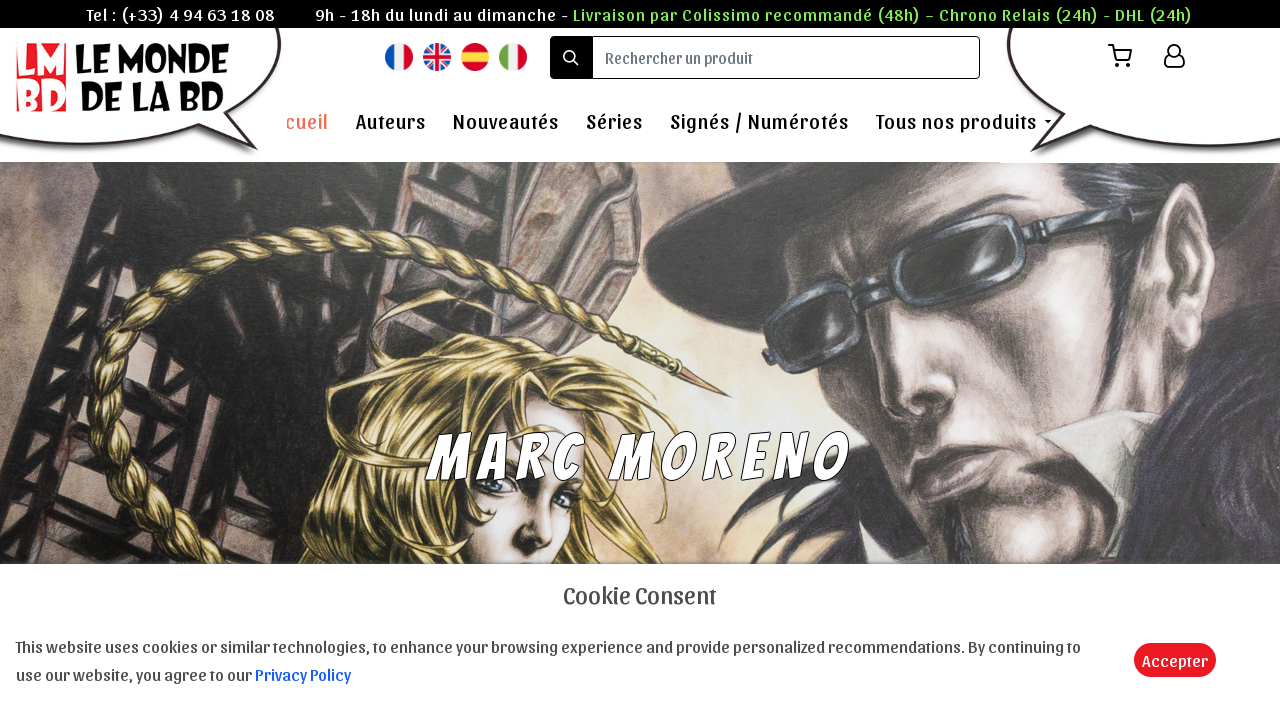

--- FILE ---
content_type: text/html; charset=UTF-8
request_url: https://le-monde-de-la-bd.com/fr/87-moreno/21/produits
body_size: 5954
content:
<!DOCTYPE html>
<html lang="fr" xmlns:og="http://ogp.me/ns#">
    <head>

        <!-- Google tag (gtag.js) -->
        <script async src="https://www.googletagmanager.com/gtag/js?id=G-XFVRFDW0SG"></script>
        <script>
          window.dataLayer = window.dataLayer || [];
          function gtag(){dataLayer.push(arguments);}
          gtag('js', new Date());

          gtag('config', 'G-XFVRFDW0SG');
        </script>

        <meta charset="utf-8" />
        <meta http-equiv="X-UA-Compatible" content="IE=edge" />
        <meta name="viewport" content="width=device-width, initial-scale=1, shrink-to-fit=no" />
        <meta name="Expires" content="never" />
        <meta name="rating" content="All Audiences" />
        <meta name="Reply-to" content="contact@le-monde-de-la-bd.com" /> 
        <meta name="copyright" content="copyright 2026 Le monde de la BD" />
        <meta name="robots" content="all" />
        <link rel="shortcut icon" type="image/x-icon" href="https://le-monde-de-la-bd.com/favicon.ico" />

        <meta name="Author" content="A.Cara-Ribas et N.Pelletier" />
        <meta http-equiv="content-language" content="fr-FR, fr-BE, fr-CH, fr-QC" /> 
        <meta name="category" content="Art et culture" />

        <meta name="description" content="Marc MORENO - Découvrez notre sélection d&#039;affiches d&#039;art en technique offset. Des affiches de grande qualité d&#039;impression, minutieusement choisies et sélectionnées pour vous auprès de nos éditeurs, pour satisfaire l&#039;exigence des collectionneurs avertis." />

        
                                        
        <title>Marc MORENO - Affiches du Monde de la BD</title>

        
        <meta property="og:url" content="https://le-monde-de-la-bd.com/fr/87-moreno/21/produits">
        <meta property="og:title" content="Marc MORENO - Affiches du Monde de la BD">
        <meta property="og:description" content="Marc MORENO - Découvrez notre sélection d&#039;affiches d&#039;art en technique offset. Des affiches de grande qualité d&#039;impression, minutieusement choisies et sélectionnées pour vous auprès de nos éditeurs, pour satisfaire l&#039;exigence des collectionneurs avertis.">
        <meta property="og:image" content="https://le-monde-de-la-bd.com/img/affiches/affiche-moreno-regulateur-la-scorpionne-nb-sn-400.jpg">

        <!-- CSS-->
        <link rel="stylesheet" href="https://le-monde-de-la-bd.com/fonts/google.css"> 
        <link rel="stylesheet" href="https://le-monde-de-la-bd.com/fonts/style.css">
        <link rel="stylesheet" href="https://cdnjs.cloudflare.com/ajax/libs/bootstrap/4.6.1/css/bootstrap.min.css">
        <link rel="stylesheet" href="https://le-monde-de-la-bd.com/css/magnific-popup.css">
        <link rel="stylesheet" href="https://cdnjs.cloudflare.com/ajax/libs/jqueryui/1.13.2/themes/base/jquery-ui.min.css">
        <link rel="stylesheet" href="https://cdnjs.cloudflare.com/ajax/libs/OwlCarousel2/2.2.1/assets/owl.carousel.min.css">
        <link rel="stylesheet" href="https://cdnjs.cloudflare.com/ajax/libs/OwlCarousel2/2.2.1/assets/owl.theme.default.min.css">
        <link rel="stylesheet" href="https://cdnjs.cloudflare.com/ajax/libs/bootstrap-datepicker/1.6.4/css/bootstrap-datepicker.min.css">
        <link rel="stylesheet" href="https://cdnjs.cloudflare.com/ajax/libs/mediaelement/5.1.0/mediaelementplayer.min.css">
        <link rel="stylesheet" href="https://cdnjs.cloudflare.com/ajax/libs/aos/2.3.4/aos.css">
        <link rel="stylesheet" href="https://le-monde-de-la-bd.com/css/style.css">
        <link href="https://le-monde-de-la-bd.com/css/layout.css" rel="stylesheet" />
        <link rel="stylesheet" href="https://le-monde-de-la-bd.com/css/pages/nat.css">
        
    </head>
    <body>

        <div class="site-wrap" style="overflow-x: hidden;">

  <div class="site-mobile-menu" style="top:0px">
    <div class="site-mobile-menu-header">
      <div class="site-mobile-menu-close mt-3">
        <span class="icon-clear js-menu-toggle"></span>
      </div>
    </div>
    <div class="site-mobile-menu-body"></div>
  </div>
  
  <header class="autohide fixed-top site-navbar pb-1 bg-white" role="banner">

    <div id="infos-header" class="d-flex justify-content-center align-items-center w-100">
      <p>Tel : <a href="tel:(+33) 4 94 63 18 08" style="text-decoration: none;color:white;">(+33) 4 94 63 18 08</a></p>
      <p>9h - 18h du lundi au dimanche - <span style="color:#89ec58;">
Livraison par Colissimo recommandé (48h) – Chrono Relais (24h) - DHL (24h)
</span> </p>
    </div>

    <div>

      <div class="logo-header" style="z-index:2;">
        <a title="Le Monde de la BD" id="logo" href="https://le-monde-de-la-bd.com/fr" class=" mb-0">
          <img alt="Le Monde de la BD" src="https://le-monde-de-la-bd.com/img/icon/header-gauche.jpg">
        </a>
      </div>

      <div class="logo-icons">
        <img alt="Le Monde de la BD" src="https://le-monde-de-la-bd.com/img/icon/header-droit.jpg">
      </div>

      <div class="row align-items-center justify-content-end">

        <div id="flags" class="flags d-flex justify-content-center align-items-center">
          <a title="version en français de la page" href="https://le-monde-de-la-bd.com/language/fr"><img src="https://le-monde-de-la-bd.com/img/icon/fr.png" alt="version en français de la page"></a>
          <a title="english version of the page" href="https://le-monde-de-la-bd.com/language/en"><img src="https://le-monde-de-la-bd.com/img/icon/eng.png" alt="english version of the page"></a>
          <a title="versión en español de la página" href="https://le-monde-de-la-bd.com/language/es"><img src="https://le-monde-de-la-bd.com/img/icon/esp.png" alt="versión en español de la página"></a>
          <a title="versione in italiano della pagina" href="https://le-monde-de-la-bd.com/language/it"><img src="https://le-monde-de-la-bd.com/img/icon/it.png" alt="versione in italiano della pagina"></a>
        </div>

        <div class="text-right d-flex m-2">

          <form id="form-search" class="d-flex align-items-center" action="https://le-monde-de-la-bd.com/search" method="GET">
            <div class="input-group" style="width: 430px;height:fit-content;">
              <span class="input-group-text" id="basic-addon1"><span class="icon-search"></span></span>
              <input id="input-search" type="text" class="form-control" style="border-radius: 0.25rem;border-bottom-left-radius: 0;border-top-left-radius: 0;" placeholder="Rechercher un produit" aria-label="search" aria-describedby="basic-addon1" name="search">
            </div>
          </form>

          <div id="menu-icons" class="d-none d-xl-inline-block mr-2">
            <ul class="site-menu js-clone-nav ml-auto list-unstyled d-flex text-right mb-0" data-class="social">
              <li class="position-relative">
                <a title="Mon panier" href="https://le-monde-de-la-bd.com/panier" class="d-block pl-0 pr-3 text-black">
                  <span class="icon-shopping-cart"></span>
                  <p class="cart-number"></p>
                </a>
              </li>
                              <li>
                  <a title="Login to account" href="https://le-monde-de-la-bd.com/login" class="pl-3 pr-3 text-black"><span class="icon-user-o"></span></a>
                </li>
                          </ul>
          </div>

          <div class="d-inline-block d-xl-none ml-md-0 mr-auto p-3" style="position: relative; top: 3px;z-index:3;"><a href="#" class="site-menu-toggle js-menu-toggle text-black"><span class="icon-menu h3"></span></a></div>

        </div>

      </div>

      <div class="w-100 d-none d-xl-block">
        <nav class="site-navigation position-relative text-right text-lg-center" role="navigation">

          <ul class="site-menu js-clone-nav mx-auto d-none d-lg-block">
            <li class="active"><a href="https://le-monde-de-la-bd.com/fr">Accueil</a></li>
            <li><a href="https://le-monde-de-la-bd.com/fr/artists">Auteurs</a></li>
            <li><a href="https://le-monde-de-la-bd.com/fr/nouveautes">Nouveautés</a></li>
            <li><a href="https://le-monde-de-la-bd.com/fr/series">Séries</a></li>
            <li><a href="https://le-monde-de-la-bd.com/fr/limitees">Signés / Numérotés</a></li>
            <li class="has-children">
              <a href="https://le-monde-de-la-bd.com/fr/tous-nos-produits">Tous nos produits</a>
              <ul class="dropdown">
                
                  
                    
                      <li style="font-size: 20px;"><a style="padding: 5px 10px !important" href="https://le-monde-de-la-bd.com/fr/category/21-affiches">Affiches</a></li>

                    
                                    
                
                                    
                
                  
                    
                      <li style="font-size: 20px;"><a style="padding: 5px 10px !important" href="https://le-monde-de-la-bd.com/fr/category/17-cartes-postales">Cartes postales</a></li>

                    
                                    
                
                                    
                
                  
                    
                      <li style="font-size: 20px;"><a style="padding: 5px 10px !important" href="https://le-monde-de-la-bd.com/fr/category/9-digigraphies">Digigraphies</a></li>

                    
                                    
                
                  
                    
                      <li style="font-size: 20px;"><a style="padding: 5px 10px !important" href="https://le-monde-de-la-bd.com/fr/category/7-estampes-pigmentaires">Estampes pigmentaires</a></li>

                    
                                    
                
                  
                    
                      <li style="font-size: 20px;"><a style="padding: 5px 10px !important" href="https://le-monde-de-la-bd.com/fr/category/3-ex-libris">Ex-libris</a></li>

                    
                                    
                
                  
                    
                      <li style="font-size: 20px;"><a style="padding: 5px 10px !important" href="https://le-monde-de-la-bd.com/fr/category/1-figurines">Figurines</a></li>

                    
                                    
                
                  
                    
                      <li style="font-size: 20px;"><a style="padding: 5px 10px !important" href="https://le-monde-de-la-bd.com/fr/category/23-funky-frames">Funky Frames</a></li>

                    
                                    
                
                  
                    
                      <li style="font-size: 20px;"><a style="padding: 5px 10px !important" href="https://le-monde-de-la-bd.com/fr/category/28-goodies">Goodies</a></li>

                    
                                    
                
                  
                    
                      <li style="font-size: 20px;"><a style="padding: 5px 10px !important" href="https://le-monde-de-la-bd.com/fr/category/27-jaquettes">Jaquettes</a></li>

                    
                                    
                
                  
                    
                      <li style="font-size: 20px;"><a style="padding: 5px 10px !important" href="https://le-monde-de-la-bd.com/fr/category/4-kakemono">Kakemono</a></li>

                    
                                    
                
                  
                    
                      <li style="font-size: 20px;"><a style="padding: 5px 10px !important" href="https://le-monde-de-la-bd.com/fr/category/18-parapluies">Parapluies</a></li>

                    
                                    
                
                                    
                
                  
                    
                      <li style="font-size: 20px;"><a style="padding: 5px 10px !important" href="https://le-monde-de-la-bd.com/fr/category/8-reproductions-sur-toile">Reproductions sur toile</a></li>

                    
                                    
                
                  
                    
                      <li style="font-size: 20px;"><a style="padding: 5px 10px !important" href="https://le-monde-de-la-bd.com/fr/category/6-serigraphies">Sérigraphies</a></li>

                    
                                    
                
                                    
                
                  
                    
                    <li class="has-children">
                      <a href="https://le-monde-de-la-bd.com/fr/category/10-t-shirts">T-Shirts</a>
                      <ul class="dropdown">

                        
                                                      <li><a href="https://le-monde-de-la-bd.com/fr/category/13-t-shirts">Corto Maltese</a></li>
                          
                        
                                                      <li><a href="https://le-monde-de-la-bd.com/fr/category/14-t-shirts">Enki Bilal</a></li>
                          
                        
                                                      <li><a href="https://le-monde-de-la-bd.com/fr/category/15-t-shirts">Philippe Druillet</a></li>
                          
                        
                                                      <li><a href="https://le-monde-de-la-bd.com/fr/category/16-t-shirts">Liberatore</a></li>
                          
                                                
                      </ul>
                    </li>

                    
                                    
                
                  
                    
                      <li style="font-size: 20px;"><a style="padding: 5px 10px !important" href="https://le-monde-de-la-bd.com/fr/category/19-tasses-et-mugs">Tasses et mugs</a></li>

                    
                                    
                
                  
                    
                      <li style="font-size: 20px;"><a style="padding: 5px 10px !important" href="https://le-monde-de-la-bd.com/fr/category/22-tirages-sur-bois">Tirages sur bois</a></li>

                    
                                    
                
                <li style="font-size: 20px;"><a style="padding: 5px 10px !important" href="https://le-monde-de-la-bd.com/fr/vouchers">E-carte cadeau</a></li>
              </ul>
            </li>
          </ul>
        </nav>
      </div>
    </div>
    
  </header>
        <meta name="csrf-token" content="PtFMbKp6YIffKx48qCS0mCOG6WEk1eAoGp5n3kjp">

<div class="site-blocks-cover inner-page-cover" style="background-image: url(https://le-monde-de-la-bd.com/img/artistes/MarcMoreno-ban.jpg);" data-aos="fade" data-stellar-background-ratio="0.5">
    <div class="container">
      <div class="row align-items-center justify-content-center text-center">

        <div class="col-md-8" data-aos="fade-up" data-aos-delay="400">
          <h1 class="text-white font-weight-light">Marc MORENO</h1>
          
        </div>
      </div>
    </div>
</div>

<div class="site-section">
	<div class="container">

		
		
		
					
			<p class="text-center"></p>

				
		<div class="row mt-5">

			
			
				<div class="col-6 col-lg-4 mb-1 mb-lg-4 p-1">
						<div class="unit-1 text-center">
				      <img src="https://le-monde-de-la-bd.com/img/affiches/affiche-moreno-regulateur-la-scorpionne-nb-sn-400.jpg" alt="Affiche signée Marc Moreno : Le Régulateur - Scorpionne (crayonne)" class="img-fluid">

					      <div class="unit-1-text">

					      	<a class="reset-decoration" href="https://le-monde-de-la-bd.com/fr/product/901-affiche-signee-marc-moreno-le-regulateur-scorpionne-crayonne">

						      	<strong data-price="35.00" class="text-primary mb-2 currency">35.00 €</strong>

						        <h3 class="unit-1-heading px-1 text-size-responsive overflow-second">Affiche signée Marc Moreno : Le Régulateur - Scorpionne (crayonne)</h3>
					      	</a>

					        <p class="m-0 p-0 cart-fav" style="font-size: 24px;">

					        						      		
					      							      			<span class="icon-shopping-cart cart-btn hover" data-id="MORENO-OFF-01-NB"></span>
					      								      </p>

					      </div>
				    	
			      </div>
					
				</div>

			
				<div class="col-6 col-lg-4 mb-1 mb-lg-4 p-1">
						<div class="unit-1 text-center">
				      <img src="https://le-monde-de-la-bd.com/img/affiches/affiche-moreno-les-regulatrices-portrait6-400.jpg" alt="Affiche Marc Moreno : Les Régulatrices - Planche 6" class="img-fluid">

					      <div class="unit-1-text">

					      	<a class="reset-decoration" href="https://le-monde-de-la-bd.com/fr/product/716-affiche-marc-moreno-les-regulatrices-planche-6">

						      	<strong data-price="19.00" class="text-primary mb-2 currency">19.00 €</strong>

						        <h3 class="unit-1-heading px-1 text-size-responsive overflow-second">Affiche Marc Moreno : Les Régulatrices - Planche 6</h3>
					      	</a>

					        <p class="m-0 p-0 cart-fav" style="font-size: 24px;">

					        						      		
					      							      			<span class="icon-shopping-cart cart-btn hover" data-id="MORENO-OFF-12"></span>
					      								      </p>

					      </div>
				    	
			      </div>
					
				</div>

			
				<div class="col-6 col-lg-4 mb-1 mb-lg-4 p-1">
						<div class="unit-1 text-center">
				      <img src="https://le-monde-de-la-bd.com/img/affiches/affiche-moreno-regulateur-nyx-et-scorpionne-nb-sn-400.jpg" alt="Affiche signée Marc Moreno : Le Régulateur - Nyx et Scorpionne (N&amp;B)" class="img-fluid">

					      <div class="unit-1-text">

					      	<a class="reset-decoration" href="https://le-monde-de-la-bd.com/fr/product/708-affiche-signee-marc-moreno-le-regulateur-nyx-et-scorpionne-nb">

						      	<strong data-price="35.00" class="text-primary mb-2 currency">35.00 €</strong>

						        <h3 class="unit-1-heading px-1 text-size-responsive overflow-second">Affiche signée Marc Moreno : Le Régulateur - Nyx et Scorpionne (N&amp;B)</h3>
					      	</a>

					        <p class="m-0 p-0 cart-fav" style="font-size: 24px;">

					        						      		
					      							      			<span class="icon-shopping-cart cart-btn hover" data-id="MORENO-OFF-05"></span>
					      								      </p>

					      </div>
				    	
			      </div>
					
				</div>

			
				<div class="col-6 col-lg-4 mb-1 mb-lg-4 p-1">
						<div class="unit-1 text-center">
				      <img src="https://le-monde-de-la-bd.com/img/affiches/affiche-moreno-regulateur-la-scorpionne-couleur-sn-400.jpg" alt="Affiche signée Marc Moreno : Le Régulateur - Scorpionne" class="img-fluid">

					      <div class="unit-1-text">

					      	<a class="reset-decoration" href="https://le-monde-de-la-bd.com/fr/product/694-affiche-signee-marc-moreno-le-regulateur-scorpionne">

						      	<strong data-price="35.00" class="text-primary mb-2 currency">35.00 €</strong>

						        <h3 class="unit-1-heading px-1 text-size-responsive overflow-second">Affiche signée Marc Moreno : Le Régulateur - Scorpionne</h3>
					      	</a>

					        <p class="m-0 p-0 cart-fav" style="font-size: 24px;">

					        						      		
					      							      			<span class="icon-shopping-cart cart-btn hover" data-id="MORENO-OFF-01"></span>
					      								      </p>

					      </div>
				    	
			      </div>
					
				</div>

			
				<div class="col-6 col-lg-4 mb-1 mb-lg-4 p-1">
						<div class="unit-1 text-center">
				      <img src="https://le-monde-de-la-bd.com/img/affiches/affiche-moreno-les-regulatrices-portrait5-400.jpg" alt="Affiche Marc Moreno : Les Régulatrices - Planche 5" class="img-fluid">

					      <div class="unit-1-text">

					      	<a class="reset-decoration" href="https://le-monde-de-la-bd.com/fr/product/693-affiche-marc-moreno-les-regulatrices-planche-5">

						      	<strong data-price="19.00" class="text-primary mb-2 currency">19.00 €</strong>

						        <h3 class="unit-1-heading px-1 text-size-responsive overflow-second">Affiche Marc Moreno : Les Régulatrices - Planche 5</h3>
					      	</a>

					        <p class="m-0 p-0 cart-fav" style="font-size: 24px;">

					        						      		
					      							      			<span class="icon-shopping-cart cart-btn hover" data-id="MORENO-OFF-11"></span>
					      								      </p>

					      </div>
				    	
			      </div>
					
				</div>

			
				<div class="col-6 col-lg-4 mb-1 mb-lg-4 p-1">
						<div class="unit-1 text-center">
				      <img src="https://le-monde-de-la-bd.com/img/affiches/affiche-moreno-les-regulatrices-portrait4-400.jpg" alt="Affiche Marc Moreno : Les Régulatrices - Planche 4" class="img-fluid">

					      <div class="unit-1-text">

					      	<a class="reset-decoration" href="https://le-monde-de-la-bd.com/fr/product/692-affiche-marc-moreno-les-regulatrices-planche-4">

						      	<strong data-price="19.00" class="text-primary mb-2 currency">19.00 €</strong>

						        <h3 class="unit-1-heading px-1 text-size-responsive overflow-second">Affiche Marc Moreno : Les Régulatrices - Planche 4</h3>
					      	</a>

					        <p class="m-0 p-0 cart-fav" style="font-size: 24px;">

					        						      		
					      							      			<span class="icon-shopping-cart cart-btn hover" data-id="MORENO-OFF-10"></span>
					      								      </p>

					      </div>
				    	
			      </div>
					
				</div>

			
				<div class="col-6 col-lg-4 mb-1 mb-lg-4 p-1">
						<div class="unit-1 text-center">
				      <img src="https://le-monde-de-la-bd.com/img/affiches/affiche-moreno-les-regulatrices-portrait3-400.jpg" alt="Affiche Marc Moreno : Les Régulatrices - Planche 3" class="img-fluid">

					      <div class="unit-1-text">

					      	<a class="reset-decoration" href="https://le-monde-de-la-bd.com/fr/product/691-affiche-marc-moreno-les-regulatrices-planche-3">

						      	<strong data-price="19.00" class="text-primary mb-2 currency">19.00 €</strong>

						        <h3 class="unit-1-heading px-1 text-size-responsive overflow-second">Affiche Marc Moreno : Les Régulatrices - Planche 3</h3>
					      	</a>

					        <p class="m-0 p-0 cart-fav" style="font-size: 24px;">

					        						      		
					      							      			<span class="icon-shopping-cart cart-btn hover" data-id="MORENO-OFF-09"></span>
					      								      </p>

					      </div>
				    	
			      </div>
					
				</div>

			
				<div class="col-6 col-lg-4 mb-1 mb-lg-4 p-1">
						<div class="unit-1 text-center">
				      <img src="https://le-monde-de-la-bd.com/img/affiches/affiche-moreno-regulateur-nyx-et-scorpionne-couleur-sn-400.jpg" alt="Affiche signée Marc Moreno : Le Régulateur - Nyx et Scorpionne" class="img-fluid">

					      <div class="unit-1-text">

					      	<a class="reset-decoration" href="https://le-monde-de-la-bd.com/fr/product/687-affiche-signee-marc-moreno-le-regulateur-nyx-et-scorpionne">

						      	<strong data-price="35.00" class="text-primary mb-2 currency">35.00 €</strong>

						        <h3 class="unit-1-heading px-1 text-size-responsive overflow-second">Affiche signée Marc Moreno : Le Régulateur - Nyx et Scorpionne</h3>
					      	</a>

					        <p class="m-0 p-0 cart-fav" style="font-size: 24px;">

					        						      		
					      							      			<span class="icon-shopping-cart cart-btn hover" data-id="MORENO-OFF-04"></span>
					      								      </p>

					      </div>
				    	
			      </div>
					
				</div>

			
				<div class="col-6 col-lg-4 mb-1 mb-lg-4 p-1">
						<div class="unit-1 text-center">
				      <img src="https://le-monde-de-la-bd.com/img/affiches/affiche-moreno-les-regulatrices-portrait2-400.jpg" alt="Affiche Marc Moreno : Les Régulatrices - Planche 2" class="img-fluid">

					      <div class="unit-1-text">

					      	<a class="reset-decoration" href="https://le-monde-de-la-bd.com/fr/product/683-affiche-marc-moreno-les-regulatrices-planche-2">

						      	<strong data-price="19.00" class="text-primary mb-2 currency">19.00 €</strong>

						        <h3 class="unit-1-heading px-1 text-size-responsive overflow-second">Affiche Marc Moreno : Les Régulatrices - Planche 2</h3>
					      	</a>

					        <p class="m-0 p-0 cart-fav" style="font-size: 24px;">

					        						      		
					      							      			<span class="icon-shopping-cart cart-btn hover" data-id="MORENO-OFF-07"></span>
					      								      </p>

					      </div>
				    	
			      </div>
					
				</div>

			
				<div class="col-6 col-lg-4 mb-1 mb-lg-4 p-1">
						<div class="unit-1 text-center">
				      <img src="https://le-monde-de-la-bd.com/img/affiches/affiche-moreno-les-regulatrices-portrait1-400.jpg" alt="Affiche Marc Moreno : Les Régulatrices - Planche 1" class="img-fluid">

					      <div class="unit-1-text">

					      	<a class="reset-decoration" href="https://le-monde-de-la-bd.com/fr/product/682-affiche-marc-moreno-les-regulatrices-planche-1">

						      	<strong data-price="19.00" class="text-primary mb-2 currency">19.00 €</strong>

						        <h3 class="unit-1-heading px-1 text-size-responsive overflow-second">Affiche Marc Moreno : Les Régulatrices - Planche 1</h3>
					      	</a>

					        <p class="m-0 p-0 cart-fav" style="font-size: 24px;">

					        						      		
					      							      			<span class="icon-shopping-cart cart-btn hover" data-id="MORENO-OFF-06"></span>
					      								      </p>

					      </div>
				    	
			      </div>
					
				</div>

			
		</div>

		
		
	</div>
</div>

<div class="position-fixed p-3" style="z-index: 5; right: 0; bottom: 0;">
  <div id="addedToast" class="toast hide" role="alert" aria-live="assertive" aria-atomic="true" data-delay="2000">
    <div class="d-flex" style="background-color: rgba(43, 189, 30, 0.85);">
	    <div class="toast-body" style="color:white;">
	    Le produit a été ajouté au panier
	   </div>
	    <button type="button" class="mr-2 close" data-dismiss="toast" aria-label="Close">
	        <span aria-hidden="true">&times;</span>
	   	</button>
	  </div>
  </div>
</div>

<div class="position-fixed p-3" style="z-index: 5; right: 0; bottom: 0;">
  <div id="removedToast" class="toast hide" role="alert" aria-live="assertive" aria-atomic="true" data-delay="2000">
    <div class="d-flex" style="background-color: rgba(204, 52, 52, 0.85);">
	    <div class="toast-body" style="color:white;">
	    Le produit a été retiré du panier
	   </div>
	    <button type="button" class="mr-2 close" data-dismiss="toast" aria-label="Close">
	        <span aria-hidden="true">&times;</span>
	   	</button>
	  </div>
  </div>
</div>

<div class="position-fixed p-3" style="z-index: 5; right: 0; bottom: 0;">
  <div id="addedToastFav" class="toast hide" role="alert" aria-live="assertive" aria-atomic="true" data-delay="2000">
    <div class="d-flex" style="background-color: rgba(43, 189, 30, 0.85);">
	    <div class="toast-body" style="color:white;">
	    Le produit a été ajouté aux favoris
	   </div>
	    <button type="button" class="mr-2 close" data-dismiss="toast" aria-label="Close">
	        <span aria-hidden="true">&times;</span>
	   	</button>
	  </div>
  </div>
</div>

<div class="position-fixed p-3" style="z-index: 5; right: 0; bottom: 0;">
  <div id="removedToastFav" class="toast hide" role="alert" aria-live="assertive" aria-atomic="true" data-delay="2000">
    <div class="d-flex" style="background-color: rgba(204, 52, 52, 0.85);">
	    <div class="toast-body" style="color:white;">
	    Le produit a été retiré des favoris
	   </div>
	    <button type="button" class="mr-2 close" data-dismiss="toast" aria-label="Close">
	        <span aria-hidden="true">&times;</span>
	   	</button>
	  </div>
  </div>
</div>

        <footer id="site-footer" class="site-footer">
      <div class="container">
        <div class="row">
          <div class="col-lg-3">
            <div class="mb-5">
              <h3 class="footer-heading mb-4">Contactez-nous</h3>
              <p>Tel : <a href="tel:(+33) 4 94 63 18 08"><span style="color:#999999">(+33) 4 94 63 18 08</span></a>
                <br>
                Email : <a href="mailto:contact@le-monde-de-la-bd.com"><span style="color:#999999;">contact@le-monde-de-la-bd.com</span></a>
                <br>
                <br>
                Une question, un renseignement, une précision : N&#039;hésitez pas, nous sommes présents pour vous répondre de 9h à 18h, du Lundi au dimanche.
              </p>
            </div>

            
            
          </div>
          <div class="d-lg-flex justify-content-center col-lg-5 mb-5 mb-lg-0">
            <div class="d-lg-flex justify-content-start align-items-center flex-column mb-5">
              <div>
                <h3 class="footer-heading mb-4">Transport et paiement</h3>
              </div>
              <div>
                <ul class="list-unstyled">
                  <li><a href="https://le-monde-de-la-bd.com/fr/faq#stock">En stock</a></li>
                  <li><a href="https://le-monde-de-la-bd.com/fr/faq#expedition">Expédition</a></li>
                  <li><a href="https://le-monde-de-la-bd.com/fr/faq#transport">Nos transporteurs</a></li>
                  <li><a href="https://le-monde-de-la-bd.com/fr/faq#paiement">Modes de paiement</a></li>
                  <li><a href="https://le-monde-de-la-bd.com/fr/faq#privacy">Vie privée</a></li>
                </ul>
              </div>
            </div>
          </div>

          <div class="col-lg-4 mb-5 mb-lg-0">
           
           <div class="row mb-5">
              <div class="col-md-12">
                <h3 class="footer-heading mb-4">Conditions de vente</h3>
              </div>
              <div class="col-md-12">
                <ul class="list-unstyled">
                  <li><a href="https://le-monde-de-la-bd.com/cgv">CGV</a></li>
                  <li><a href="https://le-monde-de-la-bd.com/fr/faq#retours">Retours</a></li>
                  <li><a href="https://le-monde-de-la-bd.com/fr/faq#bons">E-carte cadeau</a></li>
                  <li><a href="https://le-monde-de-la-bd.com/fr/faq#droit">Droit des images et des textes</a></li>
                </ul>
              </div>
            </div>

          </div>
          
        </div>

        <div class="mb-5">
          <h3 class="footer-heading mb-2">Abonnez-vous à notre Newsletter pour être informé de nos nouveautés</h3>

          <form action="https://le-monde-de-la-bd.com/newsletter" method="post">

            <input type="hidden" name="_token" value="PtFMbKp6YIffKx48qCS0mCOG6WEk1eAoGp5n3kjp">            
            <div class="input-group mb-3">
              <input type="text" class="form-control border-secondary text-white bg-transparent" placeholder="Votre adresse mail" aria-label="Enter Email" aria-describedby="button-addon2" name="mail_newsletter">
              <div class="input-group-append">
                <button class="btn btn-primary text-white" type="submit" id="button-addon2">Envoyer</button>
              </div>
            </div>
          </form>

        </div>

        <div class="row pt-5 mt-5 text-center">
          <div class="col-md-12">
            <div class="mb-5 icon-footer">
              <a href="https://www.facebook.com/lemondedelabd" target="_blank" class="pl-0 pr-3"><span class="icon-facebook"></span></a>
              <a href="https://twitter.com/MondeBd" target="_blank" class="pl-3 pr-3"><span class="icon-twitter"></span></a>
              <a href="https://www.instagram.com/le_monde_de_la_bd/" target="_blank" class="pl-3 pr-3"><span class="icon-instagram"></span></a>
            </div>

            <p>
            Copyright &copy;2026 Tous droits réservés | Le monde de la BD</a>
            </p>
          </div>
          
        </div>
      </div>
    </footer>
  </div>
        <div id="cookieNotice" class="light display-right bg-white w-100 p-3" style="display: none;z-index:1600;position:fixed;bottom: 0;box-shadow: #5e5e5e 0px -0px 5px;">
            <div id="closeIcon" style="display: none;">
            </div>
            <div class="title-wrap">
                <h4 class="text-center">Cookie Consent</h4>
            </div>  
            <div class="content-wrap">
                <div class="msg-wrap d-flex justify-content-center align-items-center">
                    <p class="my-3">This website uses cookies or similar technologies, to enhance your browsing experience and provide personalized recommendations. By continuing to use our website, you agree to our  <a style="color:#115cfa;" href="https://le-monde-de-la-bd.com/fr/faq#privacy">Privacy Policy</a></p>
                    <div class="btn-wrap">
                        <button class="btn-primary mx-5 my-3" style="border-radius: 30px;border: 2px solid transparent;background-color: #ed1922;" onclick="acceptCookieConsent();">Accepter</button>
                    </div>
                </div>
            </div>
        </div>

        <div id="modal-order-or-continue" class="modal fade" tabindex="-1" aria-hidden="true">
            <div class="modal-dialog modal-dialog-centered">
              <div class="modal-content">
                <div class="modal-header">
                    <h5 class="modal-title">Panier</h5>
                    <button type="button" class="close" data-dismiss="modal" aria-label="Close">
                      <span aria-hidden="true">&times;</span>
                    </button>
                </div>
                <div class="modal-body">
                    <div class="alert alert-success" role="alert">
                        Le produit a été ajouté au panier
                    </div>
                </div>
                <div class="modal-footer">
                  <button type="button" class="btn btn-secondary" data-dismiss="modal">Poursuivre les achats</button>
                  <a href="https://le-monde-de-la-bd.com/panier"><button type="button" class="btn btn-primary">Passer commande</button></a>
                </div>
              </div>
            </div>
        </div>

        <!-- JAVASCRIPT-->
        <script src="https://cdnjs.cloudflare.com/ajax/libs/font-awesome/5.15.3/js/all.min.js" crossorigin="anonymous"></script>
        <script src="https://le-monde-de-la-bd.com/js/form-validation.js" crossorigin="anonymous"></script>
        <script src="https://cdnjs.cloudflare.com/ajax/libs/jquery/3.6.1/jquery.min.js"></script>
        <script src="https://cdnjs.cloudflare.com/ajax/libs/jquery-migrate/3.0.1/jquery-migrate.min.js"></script>
        <script src="https://cdnjs.cloudflare.com/ajax/libs/jqueryui/1.13.2/jquery-ui.min.js" async></script>
        <script src="https://cdnjs.cloudflare.com/ajax/libs/popper.js/1.16.1/umd/popper.min.js"></script>
        <script src="https://cdnjs.cloudflare.com/ajax/libs/bootstrap/4.6.2/js/bootstrap.min.js"></script>
        <script src="https://cdnjs.cloudflare.com/ajax/libs/OwlCarousel2/2.2.1/owl.carousel.min.js"></script>
        <script src="https://cdnjs.cloudflare.com/ajax/libs/stellar.js/0.6.2/jquery.stellar.min.js"></script>
        <script src="https://cdnjs.cloudflare.com/ajax/libs/jquery.countdown/2.2.0/jquery.countdown.min.js"></script>
        <script src="https://cdnjs.cloudflare.com/ajax/libs/magnific-popup.js/1.1.0/jquery.magnific-popup.min.js"></script>
        <script src="https://cdnjs.cloudflare.com/ajax/libs/bootstrap-datepicker/1.6.4/js/bootstrap-datepicker.min.js"></script>
        <script src="https://cdnjs.cloudflare.com/ajax/libs/aos/2.3.4/aos.js"></script>
        <script src="https://le-monde-de-la-bd.com/js/main.js"></script>
        <script src="https://le-monde-de-la-bd.com/js/layout.js" crossorigin="anonymous"></script>
        <script src="https://le-monde-de-la-bd.com/js/utilities.js" crossorigin="anonymous"></script>
        	  <script src="https://le-monde-de-la-bd.com/js/scripts/archive-products.js" crossorigin="anonymous"></script>
	  <script src="https://le-monde-de-la-bd.com/js/currency.js" crossorigin="anonymous"></script>
	

        
        <script type="text/javascript">

            // Set cookie consent
            function acceptCookieConsent(){
                setCookie('user_cookie_consent', 1, 0);
                setCookie('user_cookie_consent', 1, 30);
                document.getElementById("cookieNotice").style.display = "none";
            }
            
            let cookie_consent = getCookie("user_cookie_consent");
            if(cookie_consent != ""){
                document.getElementById("cookieNotice").style.display = "none";
            }else{
                document.getElementById("cookieNotice").style.display = "block";
            }

        </script>

    </body>

</html>

--- FILE ---
content_type: text/css
request_url: https://le-monde-de-la-bd.com/css/layout.css
body_size: 1445
content:
@import url('https://fonts.googleapis.com/css2?family=Bangers&display=swap');
@import url('https://fonts.googleapis.com/css2?family=Exo&family=Sansita&display=swap');

body {
  font-family: 'Sansita', sans-serif;
  font-size: 17px;
}

h1,
h2,
h3,
h4,
h5,
.h1,
.h2,
.h3,
.h4,
.h5 {

  font-family: 'Sansita', sans-serif;
}

b {
  font-weight: bold !important;
}

header {
  box-shadow: 0 0.125rem 0.1rem rgba(121, 121, 121, 0.08) !important;
  position: fixed !important;
}

header .flags {
  position: absolute;
  right: 748px;
}

header .flags a {
  margin: 0 5px;
}

header .flags img {
  width: 28px;
}

.cart-number {
  position: absolute;
  top: 0;
  right: 0;
  font-family: initial;
  background-color: red;
  line-height: 22px;
  margin: 0;
  color: white;
  font-size: 12px;
  border-radius: 50%;
  padding: 0px 7px;
  letter-spacing: -2px;
  font-weight: bold;
}

.site-mobile-menu-body [data-class="social"] {
  display: flex;
  justify-content: space-between;
}

.site-mobile-menu-body [data-class="social"] a {
  padding: 5px !important;
}

.site-mobile-menu-body [data-class="social"] span {
  font-size: 30px;
}

#flags-burger {
  margin-bottom: 10px;
}

#flags-burger a {
  margin: 0 5px;
}

#flags-burger img {
  width: 28px;
}

header #infos-header {
  background-color: #000;
  color: white;
  letter-spacing: 1px;
}

header #infos-header p {
  padding: 0px 20px;
  margin: 0;
}

header .logo-header {
  position: absolute;
}

header .logo-header img {
  max-height: 133px;
}

header .logo-icons {
  position: absolute;
  right: 0;
  z-index: -1;
}

header #menu-icons {
  width: 250px;
}

header #menu-icons ul {
  justify-content: center;
}

header .logo-icons img {
  width: 280px;
}

#form-search {
  position: absolute;
  right: 300px;
}

#form-search input {
  border-color: black;
}

#form-search span {
  border-color: black;
  background-color: black;
}

#form-search-burger input {
  border-color: black;
}

#form-search-burger span {
  border-color: black;
  background-color: black;
}

.site-navigation li {
  font-size: 20px;
  letter-spacing: 1px;
  margin: 0px 7px;
}

.scrolled-down {
  transform: translateY(-100%);
  transition: all 0.3s ease-in-out;
}

.scrolled-up {
  transform: translateY(0);
  transition: all 0.3s ease-in-out;
}

.img-product {
  max-height: 640px;
  max-width: 90vw;
}

.img-100 {
  height: 100px;
  max-width: 90vw;
}

.hover {
  cursor: pointer;
}

.overflow-second {
  overflow: hidden;
  text-overflow: ellipsis;
  display: -webkit-box;
  -webkit-line-clamp: 2;
  -webkit-box-orient: vertical;
}

.overflow-blocs {
  overflow: hidden;
  text-overflow: ellipsis;
  display: -webkit-box;
  -webkit-line-clamp: 5;
  -webkit-box-orient: vertical;
}

.overflow-abstract {
  overflow: hidden;
  text-overflow: ellipsis;
  display: -webkit-box;
  -webkit-line-clamp: 5;
  -webkit-box-orient: vertical;
}

.site-blocks-cover.overlay::before {
  background: initial;
}

.home-slider .btn-primary {
  border-radius: 30px;
  background-color: #ed1922;
}

.site-blocks-cover p:not(.btn-slider) {
  color: white;
  text-shadow: -1px 0 black, 0 1px black, 1px 0 black, 0 -1px black;
}

.site-footer {
  background-color: black;
}

.site-footer .btn-primary {
  border-bottom-right-radius: 30px;
  border-top-right-radius: 30px;
  background-color: #ed1922;
}

.site-footer .btn-primary:hover {
  color: white !important;
  border: 2px solid white;
}

.site-footer input {
  border-bottom-left-radius: 30px;
  border-top-left-radius: 30px;
}

.site-footer p {

  color: white;
}

.icon-footer {
  font-size: 25px;
}

.btn-outline-primary {
  color: #ef6c57;
  border-color: #ef6c57;
}

.btn-outline-primary:hover {
  color: #fff;
  background-color: #ef6c57;
  border-color: #ef6c57;
}

.fa-info-circle {
  color: #208cec;
}

.btn-google {
  display: flex;
  justify-content: center;
  align-items: center;
  background-color: #d9d9d9;
  margin: 15px 0px;
}

.btn-google p {
  margin: 0;
  font-size: 15px;
  padding-left: 10px;
  font-weight: bold;
}

#modal-order-or-continue .modal-content {
  background-color: white;
}

#modal-order-or-continue .modal-header {
  border-bottom: 1px solid #e3e3e3;
}

#modal-order-or-continue .modal-footer {
  border-top: 1px solid #e3e3e3;
}

#modal-order-or-continue .alert-success {
  color: #00b52a;
  background-color: white;
  border-color: white;
}

/*medium*/
@media (max-width: 576px) {

  h1 {
    font-size: 24px;
  }

  .site-blocks-cover p:not(.btn-slider) {
    font-size: 25px !important;
  }

  header #infos-header p:nth-child(2) {
    display: none;
  }

}

/*large*/
@media (max-width: 768px) {

  .text-size-responsive {
    font-size: 14px !important;
  }

  .overlap-section {
    margin-top: inherit;
    position: inherit;
    z-index: 0;
  }


  #logo {
    font-size: x-large;
  }

  .site-blocks-cover,
  .site-blocks-cover .row {
    min-height: initial !important;
    max-height: initial !important;
    height: 25vh !important;
  }

}

@media (max-width: 1199px) {

  header .logo-icons {
    display: none;
  }

  header .logo-header img {
    max-height: 84px;
  }
}

@media only screen and (max-width: 800px) {
  .responsive-table table {
    width: 100%;
  }

  .responsive-table td {
    text-align: center;
    border-top: 1px;
  }

  .responsive-table td:first-child {
    border-top: 1px solid #2f2f2f;
  }

  .responsive-table td:last-child {
    border-bottom: 1px solid #2f2f2f;
  }

  .responsive-table th,
  .responsive-table td {
    display: block;
  }

  .responsive-table th {
    display: none;
  }
}

#menu-icons {
  font-size: 24px;
}

.icon-favorite_outline,
.icon-favorite {
  color: #ef6c57;
}

select {
  max-width: 90vw;
  background-color: white;
  border: 1px solid #cecece;
  padding: 3px;
  transition: border-color 0.2s ease-in;
}

select:focus {
  border-color: #ef6c57;
}

.text-primary {
  color: #ef6c57 !important;
}

a {
  color: #ef6c57;
}

a:hover {
  color: #cc5e4c;
}

.btn-link {
  color: #ef6c57;
}

.btn-link:hover {
  color: #cc5e4c;
}

.btn-primary {
  background-color: #ef6c57;
}

.cart-fav {
  display: none;
  position: absolute;
  left: 0;
  right: 0;
  bottom: -32px;
}

.unit-1:hover .cart-fav {
  display: block;
}

.reset-decoration {
  color: inherit;
  text-decoration: none;
}

.reset-decoration:hover {
  color: inherit;
}

.input-group .input-group-text {
  border-top-right-radius: 0;
  border-bottom-right-radius: 0;
  color: white;
  background-color: #ef6c57;
  border-color: #ef6c57;
}

.input-group .form-control {
  border-color: #ef6c57;
}

/*Système de pagination*/

.pagination {
  display: flex;
  justify-content: center;
  margin-top: 30px;
}

.page-link {
  color: #ef6c57;
}

.page-item.active .page-link {
  background-color: #ef6c57;
  border-color: #ef6c57;
}

.page-link:hover {
  color: #ef6c57;
}

.site-blocks-cover h1 {
  font-family: 'Bangers', cursive;
  letter-spacing: 10px;
  text-shadow: -1px 0 black, 0 1px black, 1px 0 black, 0 -1px black;
}

.site-blocks-cover h1+div {
  text-shadow: -1px 0 black, 0 1px black, 1px 0 black, 0 -1px black;
}

--- FILE ---
content_type: text/css
request_url: https://le-monde-de-la-bd.com/css/pages/nat.css
body_size: -295
content:
/* Pour biographie artiste */
#biographie b
{
	font-weight:700;
}

#biographie i
{
	font-style:italic;
	font-weight: 700;
}

--- FILE ---
content_type: application/javascript
request_url: https://le-monde-de-la-bd.com/js/currency.js
body_size: 1537
content:
window.addEventListener('load', async () => {

    var countryCurrencyMap = { AD: 'EUR', AE: 'AED', AF: 'AFN', AG: 'XCD', AI: 'XCD', AL: 'ALL', AM: 'AMD', AO: 'AOA', AQ: 'EUR', AR: 'ARS', AS: 'USD', AT: 'EUR', AU: 'AUD', AW: 'AWG', AX: 'EUR', AZ: 'AZN', BA: 'BAM', BB: 'BBD', BD: 'BDT', BE: 'EUR', BF: 'XOF', BG: 'BGN', BH: 'BHD', BI: 'BIF', BJ: 'XOF', BL: 'EUR', BM: 'BMD', BN: 'BND', BO: 'BOB', BQ: 'USD', BR: 'BRL', BS: 'BSD', BT: 'BTN', BV: 'NOK', BW: 'BWP', BY: 'BYN', BZ: 'BZD', CA: 'CAD', CC: 'AUD', CD: 'CDF', CF: 'XAF', CG: 'XAF', CH: 'CHF', CI: 'XOF', CK: 'NZD', CL: 'CLP', CM: 'XAF', CN: 'CNY', CO: 'COP', CR: 'CRC', CU: 'CUP', CV: 'CVE', CW: 'ANG', CX: 'AUD', CY: 'EUR', CZ: 'CZK', DE: 'EUR', DJ: 'DJF', DK: 'DKK', DM: 'XCD', DO: 'DOP', DZ: 'DZD', EC: 'USD', EE: 'EUR', EG: 'EGP', EH: 'MAD', ER: 'ERN', ES: 'EUR', ET: 'ETB', FI: 'EUR', FJ: 'FJD', FK: 'FKP', FM: 'USD', FO: 'DKK', FR: 'EUR', GA: 'XAF', GB: 'GBP', GD: 'XCD', GE: 'GEL', GF: 'EUR', GG: 'GBP', GH: 'GHS', GI: 'GIP', GL: 'DKK', GM: 'GMD', GN: 'GNF', GP: 'EUR', GQ: 'XAF', GR: 'EUR', GS: 'GBP', GT: 'GTQ', GU: 'USD', GW: 'XOF', GY: 'GYD', HK: 'HKD', HM: 'AUD', HN: 'HNL', HR: 'EUR', HT: 'HTG', HU: 'HUF', ID: 'IDR', IE: 'EUR', IL: 'ILS', IM: 'GBP', IN: 'INR', IO: 'USD', IQ: 'IQD', IR: 'IRR', IS: 'ISK', IT: 'EUR', JE: 'GBP', JM: 'JMD', JO: 'JOD', JP: 'JPY', KE: 'KES', KG: 'KGS', KH: 'KHR', KI: 'AUD', KM: 'KMF', KN: 'XCD', KP: 'KPW', KR: 'KRW', KW: 'KWD', KY: 'KYD', KZ: 'KZT', LA: 'LAK', LB: 'LBP', LC: 'XCD', LI: 'CHF', LK: 'LKR', LR: 'LRD', LS: 'LSL', LT: 'EUR', LU: 'EUR', LV: 'EUR', LY: 'LYD', MA: 'MAD', MC: 'EUR', MD: 'MDL', ME: 'EUR', MF: 'EUR', MG: 'MGA', MH: 'USD', MK: 'MKD', ML: 'XOF', MM: 'MMK', MN: 'MNT', MO: 'MOP', MP: 'USD', MQ: 'EUR', MR: 'MRU', MS: 'XCD', MT: 'EUR', MU: 'MUR', MV: 'MVR', MW: 'MWK', MX: 'MXN', MY: 'MYR', MZ: 'MZN', NA: 'NAD', NC: 'XPF', NE: 'XOF', NF: 'AUD', NG: 'NGN', NI: 'NIO', NL: 'EUR', NO: 'NOK', NP: 'NPR', NR: 'AUD', NU: 'NZD', NZ: 'NZD', OM: 'OMR', PA: 'PAB', PE: 'PEN', PF: 'XPF', PG: 'PGK', PH: 'PHP', PK: 'PKR', PL: 'PLN', PM: 'EUR', PN: 'NZD', PR: 'USD', PS: 'ILS', PT: 'EUR', PW: 'USD', PY: 'PYG', QA: 'QAR', RE: 'EUR', RO: 'RON', RS: 'RSD', RU: 'RUB', RW: 'RWF', SA: 'SAR', SB: 'SBD', SC: 'SCR', SD: 'SDG', SE: 'SEK', SG: 'SGD', SH: 'SHP', SI: 'EUR', SJ: 'NOK', SK: 'EUR', SL: 'SLE', SM: 'EUR', SN: 'XOF', SO: 'SOS', SR: 'SRD', SS: 'SSP', ST: 'STN', SV: 'SVC', SX: 'ANG', SY: 'SYP', SZ: 'SZL', TC: 'USD', TD: 'XAF', TF: 'EUR', TG: 'XOF', TH: 'THB', TJ: 'TJS', TK: 'NZD', TL: 'USD', TM: 'TMT', TN: 'TND', TO: 'TOP', TR: 'TRY', TT: 'TTD', TV: 'AUD', TW: 'TWD', TZ: 'TZS', UA: 'UAH', UG: 'UGX', UM: 'USD', US: 'USD', UY: 'UYU', UZ: 'UZS', VA: 'EUR', VC: 'XCD', VE: 'VED', VG: 'USD', VI: 'USD', VN: 'VND', VU: 'VUV', WF: 'XPF', WS: 'WST', YE: 'YER', YT: 'EUR', ZA: 'ZAR', ZM: 'ZMW', ZW: 'ZWG' };

    async function getMarketValue() {
        const response = await fetch('https://cdn.jsdelivr.net/npm/@fawazahmed0/currency-api@latest/v1/currencies/eur.json');
        if (response.ok) {
            const json = await response.json();
            return json; // Traiter la réponse en tant que texte
        }
        throw new Error('Network response was not ok.');
    }

    function getLocale() {
        var locale = navigator.language;
        if (locale.indexOf('-') !== -1) {
            locale = locale.split('-')[1];
        }
        locale = locale.toUpperCase();
        // return 'CZ';
        return locale;
    }

    async function setLocaleCurrencyValues(original_price) {
        const response = await getMarketValue();
        const marketValues = response['eur'];
        const locale = getLocale();
        // Si le client est en €, alors ne pas afficher d'équivalent...
        if (countryCurrencyMap[locale] == 'EUR') {
            return null;
        }
        const ratio = marketValues[countryCurrencyMap[locale].toLowerCase()];
        // Si le ratio est supérieur à 100, alors ne pas afficher de décimale mais que des entiers. Sinon, arrondir aux centimes.
        if (ratio > 100) {
            return parseInt(ratio * original_price).toString() + ' ' + countryCurrencyMap[locale];
        }
        return round((ratio * original_price), 2).toString() + ' ' + countryCurrencyMap[locale];
    }

    this.document.querySelectorAll('.currency').forEach(async (element) => {
        var currency = await setLocaleCurrencyValues(parseFloat(element.dataset.price));
        if (currency != null) {
            element.innerHTML += "<br><span class='currency-span'> (" + currency + ")</span>";
        }
    });

});

--- FILE ---
content_type: application/javascript
request_url: https://le-monde-de-la-bd.com/js/form-validation.js
body_size: -123
content:
window.addEventListener("load", function(){

  // Fetch all the forms we want to apply custom Bootstrap validation styles to
  var forms = document.querySelectorAll('.needs-validation')

  // Loop over them and prevent submission
  Array.prototype.slice.call(forms)
    .forEach(function (form) {
      form.addEventListener('submit', function (event) {
        if (!form.checkValidity()) {
          event.preventDefault()
          event.stopPropagation()
        }

        form.classList.add('was-validated')
      }, false)
    })
});

--- FILE ---
content_type: application/javascript
request_url: https://le-monde-de-la-bd.com/js/layout.js
body_size: 399
content:
window.addEventListener("load", function(){

  //LE SCROLL DU HEADER

  el_autohide = document.querySelector('header');
  header_height = el_autohide.offsetHeight;
  document.body.style.paddingTop = header_height + 'px';

  if(el_autohide){
    var last_scroll_top = 0;
    window.addEventListener('scroll', function() {
          let scroll_top = window.scrollY;
         if(scroll_top < last_scroll_top) {
              el_autohide.classList.remove('scrolled-down');
              el_autohide.classList.add('scrolled-up');
          }
          else if(scroll_top > header_height){
              el_autohide.classList.remove('scrolled-up');
              el_autohide.classList.add('scrolled-down');
          }
          last_scroll_top = scroll_top;
    }); 
  }

  //Le responsive pour mettre la barre de recherche dans le burger

  if(window.matchMedia("(max-width: 1199px)").matches){

    //ajouter du padding right au burger
    document.querySelector('.d-inline-block').classList.add('pr-5');

    //cloner et cacher les drapeaux du header
    var cloneFlags = document.querySelector('#flags').cloneNode(true);
    document.querySelector('#flags').remove();
    cloneFlags.id = "flags-burger";
    cloneFlags.style.width = "100%";

    //l'injecter au dessus de la barre de recherche dans le burger
    waitForElementToDisplay('.site-nav-wrap', function(){

      document.querySelector('.site-nav-wrap').after(cloneFlags);
    }, 100, 5000);

    //cloner et rendre display flex la barre de recherche cachée
    var clone = document.querySelector('#form-search').cloneNode(true);
    document.querySelector('#form-search').remove();
    clone.id = "form-search-burger";
    clone.style.width = "100%";

    //l'injecter au dessus des icones dans le burger
    waitForElementToDisplay('#flags-burger', function(){

      document.querySelector('#flags-burger').after(clone);
    }, 100, 5000);
  }

  //Indiquer le nombre d'articles dans le panier
  function updateCookieNumber(){

    var carts = document.querySelectorAll('.cart-number');

    for (var i = 0; i < carts.length; i++) {

      if (getCookie('cart') != '') {

        carts[i].innerHTML = JSON.parse(getCookie('cart')).length;
      }
    }
  }

  window.addEventListener('click', function(){

    updateCookieNumber();
  });

  updateCookieNumber();

});